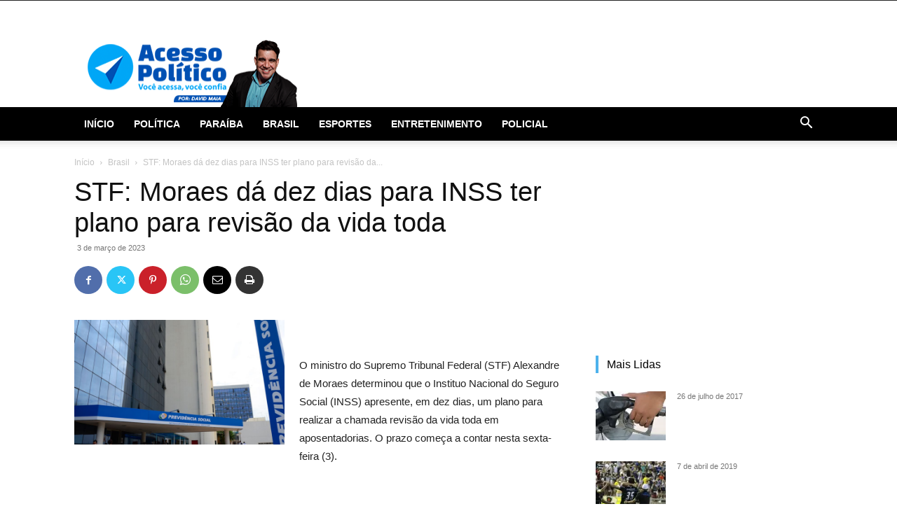

--- FILE ---
content_type: text/html; charset=UTF-8
request_url: https://fmadserver.com/adserver/www/delivery/afr.php?zoneid=39&cb=INSERT_RANDOM_NUMBER_HERE&ct0=INSERT_ENCODED_CLICKURL_HERE
body_size: 1103
content:
<!DOCTYPE html PUBLIC '-//W3C//DTD XHTML 1.0 Transitional//EN' 'http://www.w3.org/TR/xhtml1/DTD/xhtml1-transitional.dtd'>
<html xmlns='http://www.w3.org/1999/xhtml' xml:lang='en' lang='en'>
<head>
<title>Advertisement</title>
<style type='text/css'>
body {margin:0; height:100%; background-color:transparent; width:100%; text-align:center;}
</style>
</head>
<body>
<script type="text/javascript"> var rnd = window.rnd || Math.floor(Math.random()*10e6); var pid1064061 = window.pid1064061 || rnd; var plc1064061 = window.plc1064061 || 0; var abkw = window.abkw || ''; var absrc = 'https://servedby.metrike.com.br/adserve/;ID=181570;size=320x250;setID=1064061;type=js;sw='+screen.width+';sh='+screen.height+';spr='+window.devicePixelRatio+';kw='+abkw+';pid='+pid1064061+';place='+(plc1064061++)+';rnd='+rnd+''; document.write('<scr'+'ipt src="'+absrc+'" type="text/javascript"></scr'+'ipt>'); </script><div id='beacon_bd265a8314' style='position: absolute; left: 0px; top: 0px; visibility: hidden;'><img src="https://fmadserver.com/adserver/www/delivery/lg.php?bannerid=568&amp;campaignid=293&amp;zoneid=39&amp;source={obfs:}&amp;loc=https%3A%2F%2Facessopolitico.com.br%2Fstf-moraes-da-dez-dias-para-inss-ter-plano-para-revisao-da-vida-toda.html&amp;cb=bd265a8314" width='0' height='0' alt='' style='width: 0px; height: 0px;' /></div>
<script defer src="https://static.cloudflareinsights.com/beacon.min.js/vcd15cbe7772f49c399c6a5babf22c1241717689176015" integrity="sha512-ZpsOmlRQV6y907TI0dKBHq9Md29nnaEIPlkf84rnaERnq6zvWvPUqr2ft8M1aS28oN72PdrCzSjY4U6VaAw1EQ==" data-cf-beacon='{"version":"2024.11.0","token":"34733800915b494b9487f81cf79bcfc4","r":1,"server_timing":{"name":{"cfCacheStatus":true,"cfEdge":true,"cfExtPri":true,"cfL4":true,"cfOrigin":true,"cfSpeedBrain":true},"location_startswith":null}}' crossorigin="anonymous"></script>
</body>
</html>


--- FILE ---
content_type: text/html; charset=UTF-8
request_url: https://acessopolitico.com.br/wp-admin/admin-ajax.php?td_theme_name=Newspaper&v=12.6.3
body_size: 44
content:
{"60168":82}

--- FILE ---
content_type: text/html; charset=utf-8
request_url: https://www.google.com/recaptcha/api2/aframe
body_size: 258
content:
<!DOCTYPE HTML><html><head><meta http-equiv="content-type" content="text/html; charset=UTF-8"></head><body><script nonce="P7oAKiOmJfbCvVBHgNWhvA">/** Anti-fraud and anti-abuse applications only. See google.com/recaptcha */ try{var clients={'sodar':'https://pagead2.googlesyndication.com/pagead/sodar?'};window.addEventListener("message",function(a){try{if(a.source===window.parent){var b=JSON.parse(a.data);var c=clients[b['id']];if(c){var d=document.createElement('img');d.src=c+b['params']+'&rc='+(localStorage.getItem("rc::a")?sessionStorage.getItem("rc::b"):"");window.document.body.appendChild(d);sessionStorage.setItem("rc::e",parseInt(sessionStorage.getItem("rc::e")||0)+1);localStorage.setItem("rc::h",'1768992602202');}}}catch(b){}});window.parent.postMessage("_grecaptcha_ready", "*");}catch(b){}</script></body></html>